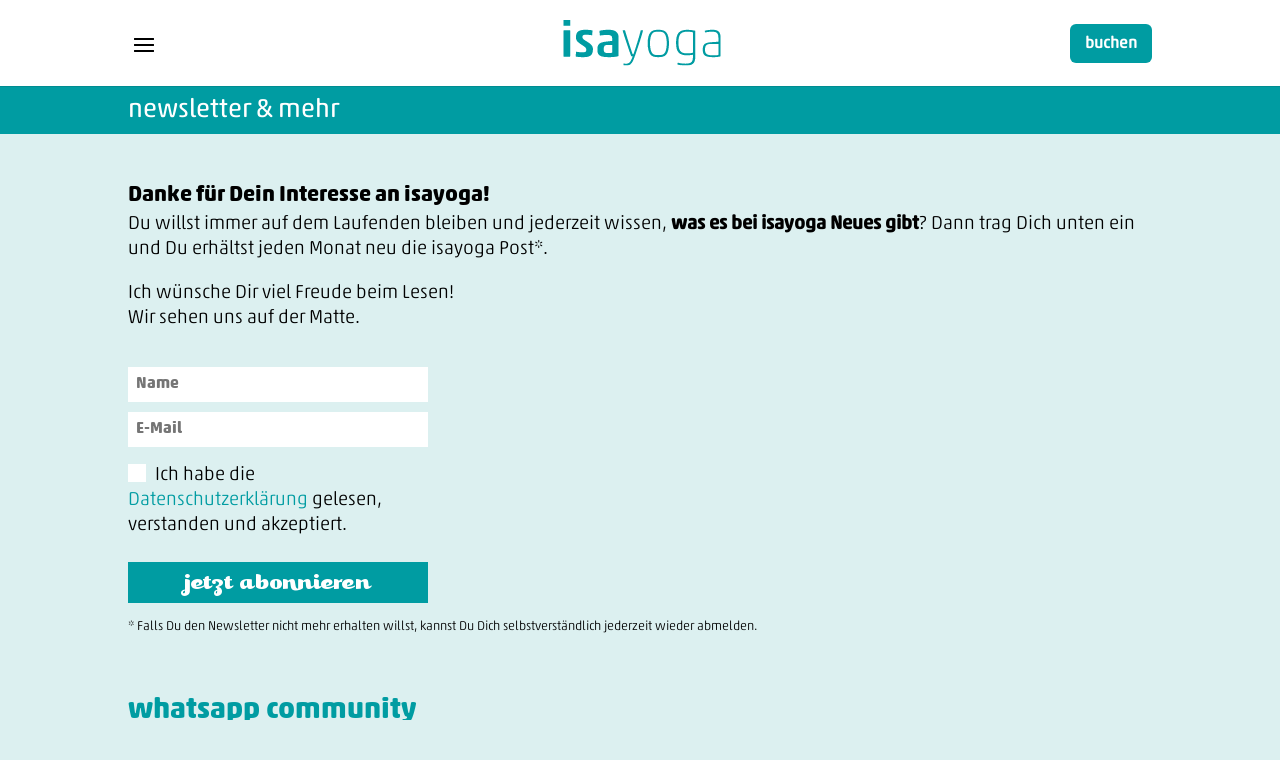

--- FILE ---
content_type: text/css
request_url: https://www.isayoga.de/wp-content/et-cache/global/et-divi-customizer-global.min.css?ver=1765966701
body_size: 32922
content:
body,.et_pb_column_1_2 .et_quote_content blockquote cite,.et_pb_column_1_2 .et_link_content a.et_link_main_url,.et_pb_column_1_3 .et_quote_content blockquote cite,.et_pb_column_3_8 .et_quote_content blockquote cite,.et_pb_column_1_4 .et_quote_content blockquote cite,.et_pb_blog_grid .et_quote_content blockquote cite,.et_pb_column_1_3 .et_link_content a.et_link_main_url,.et_pb_column_3_8 .et_link_content a.et_link_main_url,.et_pb_column_1_4 .et_link_content a.et_link_main_url,.et_pb_blog_grid .et_link_content a.et_link_main_url,body .et_pb_bg_layout_light .et_pb_post p,body .et_pb_bg_layout_dark .et_pb_post p{font-size:14px}.et_pb_slide_content,.et_pb_best_value{font-size:15px}body{color:#000000}h1,h2,h3,h4,h5,h6{color:#000000}#et_search_icon:hover,.mobile_menu_bar:before,.mobile_menu_bar:after,.et_toggle_slide_menu:after,.et-social-icon a:hover,.et_pb_sum,.et_pb_pricing li a,.et_pb_pricing_table_button,.et_overlay:before,.entry-summary p.price ins,.et_pb_member_social_links a:hover,.et_pb_widget li a:hover,.et_pb_filterable_portfolio .et_pb_portfolio_filters li a.active,.et_pb_filterable_portfolio .et_pb_portofolio_pagination ul li a.active,.et_pb_gallery .et_pb_gallery_pagination ul li a.active,.wp-pagenavi span.current,.wp-pagenavi a:hover,.nav-single a,.tagged_as a,.posted_in a{color:#009ca2}.et_pb_contact_submit,.et_password_protected_form .et_submit_button,.et_pb_bg_layout_light .et_pb_newsletter_button,.comment-reply-link,.form-submit .et_pb_button,.et_pb_bg_layout_light .et_pb_promo_button,.et_pb_bg_layout_light .et_pb_more_button,.et_pb_contact p input[type="checkbox"]:checked+label i:before,.et_pb_bg_layout_light.et_pb_module.et_pb_button{color:#009ca2}.footer-widget h4{color:#009ca2}.et-search-form,.nav li ul,.et_mobile_menu,.footer-widget li:before,.et_pb_pricing li:before,blockquote{border-color:#009ca2}.et_pb_counter_amount,.et_pb_featured_table .et_pb_pricing_heading,.et_quote_content,.et_link_content,.et_audio_content,.et_pb_post_slider.et_pb_bg_layout_dark,.et_slide_in_menu_container,.et_pb_contact p input[type="radio"]:checked+label i:before{background-color:#009ca2}.container,.et_pb_row,.et_pb_slider .et_pb_container,.et_pb_fullwidth_section .et_pb_title_container,.et_pb_fullwidth_section .et_pb_title_featured_container,.et_pb_fullwidth_header:not(.et_pb_fullscreen) .et_pb_fullwidth_header_container{max-width:1920px}.et_boxed_layout #page-container,.et_boxed_layout.et_non_fixed_nav.et_transparent_nav #page-container #top-header,.et_boxed_layout.et_non_fixed_nav.et_transparent_nav #page-container #main-header,.et_fixed_nav.et_boxed_layout #page-container #top-header,.et_fixed_nav.et_boxed_layout #page-container #main-header,.et_boxed_layout #page-container .container,.et_boxed_layout #page-container .et_pb_row{max-width:2080px}a{color:#009ca2}.et_secondary_nav_enabled #page-container #top-header{background-color:#009ca2!important}#et-secondary-nav li ul{background-color:#009ca2}#main-footer .footer-widget h4,#main-footer .widget_block h1,#main-footer .widget_block h2,#main-footer .widget_block h3,#main-footer .widget_block h4,#main-footer .widget_block h5,#main-footer .widget_block h6{color:#009ca2}.footer-widget li:before{border-color:#009ca2}@media only screen and (min-width:981px){.et_header_style_left #et-top-navigation,.et_header_style_split #et-top-navigation{padding:30px 0 0 0}.et_header_style_left #et-top-navigation nav>ul>li>a,.et_header_style_split #et-top-navigation nav>ul>li>a{padding-bottom:30px}.et_header_style_split .centered-inline-logo-wrap{width:60px;margin:-60px 0}.et_header_style_split .centered-inline-logo-wrap #logo{max-height:60px}.et_pb_svg_logo.et_header_style_split .centered-inline-logo-wrap #logo{height:60px}.et_header_style_centered #top-menu>li>a{padding-bottom:11px}.et_header_style_slide #et-top-navigation,.et_header_style_fullscreen #et-top-navigation{padding:21px 0 21px 0!important}.et_header_style_centered #main-header .logo_container{height:60px}.et_header_style_left .et-fixed-header #et-top-navigation,.et_header_style_split .et-fixed-header #et-top-navigation{padding:30px 0 0 0}.et_header_style_left .et-fixed-header #et-top-navigation nav>ul>li>a,.et_header_style_split .et-fixed-header #et-top-navigation nav>ul>li>a{padding-bottom:30px}.et_header_style_centered header#main-header.et-fixed-header .logo_container{height:60px}.et_header_style_split #main-header.et-fixed-header .centered-inline-logo-wrap{width:60px;margin:-60px 0}.et_header_style_split .et-fixed-header .centered-inline-logo-wrap #logo{max-height:60px}.et_pb_svg_logo.et_header_style_split .et-fixed-header .centered-inline-logo-wrap #logo{height:60px}.et_header_style_slide .et-fixed-header #et-top-navigation,.et_header_style_fullscreen .et-fixed-header #et-top-navigation{padding:21px 0 21px 0!important}.et_fixed_nav #page-container .et-fixed-header#top-header{background-color:#009ca2!important}.et_fixed_nav #page-container .et-fixed-header#top-header #et-secondary-nav li ul{background-color:#009ca2}}@media only screen and (min-width:2400px){.et_pb_row{padding:48px 0}.et_pb_section{padding:96px 0}.single.et_pb_pagebuilder_layout.et_full_width_page .et_post_meta_wrapper{padding-top:144px}.et_pb_fullwidth_section{padding:0}}@import url("http://fast.fonts.com/t/1.css?apiType=css&projectid=239b7931-5c40-45d2-af06-f8ff6858cd80");@font-face{font-family:"Akko Rounded W01 Thin";src:url("https://www.isayoga.de/fonts/akko/0e13061b-bc37-465e-937f-2872e9232c7a.eot?#iefix");src:url("https://www.isayoga.de/fonts/akko/0e13061b-bc37-465e-937f-2872e9232c7a.eot?#iefix") format("eot"),url("https://www.isayoga.de/fonts/akko/0e46023e-83d4-4f07-b075-0039e7a99f31.woff") format("woff"),url("https://www.isayoga.de/fonts/akko/cbca5fb2-ae7d-4888-9ff8-d093e00f6794.ttf") format("truetype"),url("https://www.isayoga.de/fonts/akko/7bc1f54e-5e83-4f80-a58a-09cc845efb4e.svg#7bc1f54e-5e83-4f80-a58a-09cc845efb4e") format("svg")}@font-face{font-family:"AkkoRoundedW01-ThinItal";src:url("https://www.isayoga.de/fonts/akko/8b69fe01-0dbe-414d-af20-b1199ac5c75e.eot?#iefix");src:url("https://www.isayoga.de/fonts/akko/8b69fe01-0dbe-414d-af20-b1199ac5c75e.eot?#iefix") format("eot"),url("https://www.isayoga.de/fonts/akko/a07a8303-6cea-480d-b3ef-ed3a3e4b26f3.woff") format("woff"),url("https://www.isayoga.de/fonts/akko/c0a14141-2624-4f0e-a351-6b83bd7ea363.ttf") format("truetype"),url("https://www.isayoga.de/fonts/akko/91d6edc4-84c7-4a37-8a6e-a859efe5e1a2.svg#91d6edc4-84c7-4a37-8a6e-a859efe5e1a2") format("svg")}@font-face{font-family:"Akko Rounded W01 Light";src:url("https://www.isayoga.de/fonts/akko/b10e6df5-b69e-4c0c-bf1a-aad5622ea515.eot?#iefix");src:url("https://www.isayoga.de/fonts/akko/b10e6df5-b69e-4c0c-bf1a-aad5622ea515.eot?#iefix") format("eot"),url("https://www.isayoga.de/fonts/akko/9c7e0c2d-5576-43a1-87e0-d84036f01ad1.woff") format("woff"),url("https://www.isayoga.de/fonts/akko/dc1b5dc7-8281-443b-bf36-f1344e712587.ttf") format("truetype"),url("https://www.isayoga.de/fonts/akko/a35c5e81-6a82-42be-8448-204e9d9b0e26.svg#a35c5e81-6a82-42be-8448-204e9d9b0e26") format("svg");font-feature-settings:"onum"}@font-face{font-family:"AkkoRoundedW01-LightIta";src:url("https://www.isayoga.de/fonts/akko/7c48a2e9-f4c4-49ec-bb21-542a0282b9fc.eot?#iefix");src:url("https://www.isayoga.de/fonts/akko/7c48a2e9-f4c4-49ec-bb21-542a0282b9fc.eot?#iefix") format("eot"),url("https://www.isayoga.de/fonts/akko/ff4c10c3-7baf-481a-b6ca-5d04ab9011b9.woff") format("woff"),url("https://www.isayoga.de/fonts/akko/c3b86fcc-e5ba-4750-bc0e-6dc154d2b4aa.ttf") format("truetype"),url("https://www.isayoga.de/fonts/akko/31c241ce-86cb-4292-b954-c606c41c6bea.svg#31c241ce-86cb-4292-b954-c606c41c6bea") format("svg")}@font-face{font-family:"AkkoRoundedW01-Regular";src:url("https://www.isayoga.de/fonts/akko/060a89f3-f92f-4e46-8c82-382fe521008e.eot?#iefix");src:url("https://www.isayoga.de/fonts/akko/060a89f3-f92f-4e46-8c82-382fe521008e.eot?#iefix") format("eot"),url("https://www.isayoga.de/fonts/akko/fd72f9fe-5b70-4e81-9ac6-13c21c190abc.woff") format("woff"),url("https://www.isayoga.de/fonts/akko/53c6bb32-8619-4b5c-bc6d-77f1d4b135d4.ttf") format("truetype"),url("https://www.isayoga.de/fonts/akko/6f603ac3-dae9-428a-b81d-2a8131bfc604.svg#6f603ac3-dae9-428a-b81d-2a8131bfc604") format("svg")}@font-face{font-family:"Akko Rounded W01 Italic";src:url("https://www.isayoga.de/fonts/akko/7d76df9a-f361-4f6b-b19a-6631f75efd8e.eot?#iefix");src:url("https://www.isayoga.de/fonts/akko/7d76df9a-f361-4f6b-b19a-6631f75efd8e.eot?#iefix") format("eot"),url("https://www.isayoga.de/fonts/akko/9c45b500-b7da-4bbf-854e-6575c29df9d1.woff") format("woff"),url("https://www.isayoga.de/fonts/akko/ad12e704-9e9d-44db-b019-6c883c6d5720.ttf") format("truetype"),url("https://www.isayoga.de/fonts/akko/02e82a9f-ca84-47c3-8e84-51c0f0245aa9.svg#02e82a9f-ca84-47c3-8e84-51c0f0245aa9") format("svg")}@font-face{font-family:"Akko Rounded W01 Medium";src:url("https://www.isayoga.de/fonts/akko/79c10bac-7b53-42e9-af91-6eaa4412af35.eot?#iefix");src:url("https://www.isayoga.de/fonts/akko/79c10bac-7b53-42e9-af91-6eaa4412af35.eot?#iefix") format("eot"),url("https://www.isayoga.de/fonts/akko/6256a19d-22ef-4f96-821f-7e87c73d2f4b.woff") format("woff"),url("https://www.isayoga.de/fonts/akko/55d52925-eedf-412d-8c4c-f5533e972329.ttf") format("truetype"),url("https://www.isayoga.de/fonts/akko/6452dd54-7f56-4214-8fc6-c96642336127.svg#6452dd54-7f56-4214-8fc6-c96642336127") format("svg")}@font-face{font-family:"AkkoRoundedW01-MediumIt";src:url("https://www.isayoga.de/fonts/akko/684c1505-179c-4df7-9718-41493100d909.eot?#iefix");src:url("https://www.isayoga.de/fonts/akko/684c1505-179c-4df7-9718-41493100d909.eot?#iefix") format("eot"),url("https://www.isayoga.de/fonts/akko/93f9cec1-8167-46b4-afb1-081dc12061fe.woff") format("woff"),url("https://www.isayoga.de/fonts/akko/f1d163dc-743e-453a-81ca-1304306326a6.ttf") format("truetype"),url("https://www.isayoga.de/fonts/akko/f8c9938e-1ebb-4b7a-957d-5867a50cc1c5.svg#f8c9938e-1ebb-4b7a-957d-5867a50cc1c5") format("svg")}@font-face{font-family:"Akko Rounded W01 Bold";src:url("https://www.isayoga.de/fonts/akko/e8cbb7c8-b44b-40ec-b6e6-6efb485a5968.eot?#iefix");src:url("https://www.isayoga.de/fonts/akko/e8cbb7c8-b44b-40ec-b6e6-6efb485a5968.eot?#iefix") format("eot"),url("https://www.isayoga.de/fonts/akko/0cfff367-9769-4936-90fa-d3870d9f0acf.woff") format("woff"),url("https://www.isayoga.de/fonts/akko/fd145b84-e49f-4100-99c0-7431a1028571.ttf") format("truetype"),url("https://www.isayoga.de/fonts/akko/a02e02c9-fb27-4c14-be18-eafe3aa53465.svg#a02e02c9-fb27-4c14-be18-eafe3aa53465") format("svg")}@font-face{font-family:"AkkoRoundedW01-BoldItal";src:url("https://www.isayoga.de/fonts/akko/9625d000-120b-475a-bad7-62e3b4f2c0b0.eot?#iefix");src:url("https://www.isayoga.de/fonts/akko/9625d000-120b-475a-bad7-62e3b4f2c0b0.eot?#iefix") format("eot"),url("https://www.isayoga.de/fonts/akko/040d1993-e05e-450b-84f1-6b6831974f49.woff") format("woff"),url("https://www.isayoga.de/fonts/akko/a4e5ea01-8d14-4778-855f-615b12341d2b.ttf") format("truetype"),url("https://www.isayoga.de/fonts/akko/aee6d4ae-7c9a-46c9-a3e9-ca13b801154a.svg#aee6d4ae-7c9a-46c9-a3e9-ca13b801154a") format("svg")}@font-face{font-family:"Akko Rounded W01 Black";src:url("https://www.isayoga.de/fonts/akko/daad5dad-27b3-44f4-b5f0-4c5523e1f009.eot?#iefix");src:url("https://www.isayoga.de/fonts/akko/daad5dad-27b3-44f4-b5f0-4c5523e1f009.eot?#iefix") format("eot"),url("https://www.isayoga.de/fonts/akko/655597ec-25f6-46aa-b707-5573720ee513.woff") format("woff"),url("https://www.isayoga.de/fonts/akko/13812e23-87d3-45c9-8ae0-712dc9fa00ae.ttf") format("truetype"),url("https://www.isayoga.de/fonts/akko/a5b4141f-fab3-4ab2-9adf-590390210e55.svg#a5b4141f-fab3-4ab2-9adf-590390210e55") format("svg")}@font-face{font-family:"AkkoRoundedW01-BlackIta";src:url("https://www.isayoga.de/fonts/akko/f6151aa2-c541-43f0-a0e7-6884539954ed.eot?#iefix");src:url("https://www.isayoga.de/fonts/akko/f6151aa2-c541-43f0-a0e7-6884539954ed.eot?#iefix") format("eot"),url("https://www.isayoga.de/fonts/akko/0d25846c-a631-4879-9b91-fb1983c1c2b8.woff") format("woff"),url("https://www.isayoga.de/fonts/akko/e86a4dcc-808f-43b6-9dcc-c0ae18a11373.ttf") format("truetype"),url("https://www.isayoga.de/fonts/akko/8870172b-c8d5-453b-90a7-e12f1818e8a5.svg#8870172b-c8d5-453b-90a7-e12f1818e8a5") format("svg")}@font-face{font-family:"Akko W01 Thin";src:url("https://www.isayoga.de/fonts/akko/28281d2b-9626-4ef7-96ba-7379a7b78297.eot?#iefix");src:url("https://www.isayoga.de/fonts/akko/28281d2b-9626-4ef7-96ba-7379a7b78297.eot?#iefix") format("eot"),url("https://www.isayoga.de/fonts/akko/5c29934a-78e1-481b-ae96-262b1af8e888.woff") format("woff"),url("https://www.isayoga.de/fonts/akko/70764ed6-b7d7-4b93-9132-ef32df60a88c.ttf") format("truetype"),url("https://www.isayoga.de/fonts/akko/b6acec56-2eed-4709-84b5-d12674fbf4f8.svg#b6acec56-2eed-4709-84b5-d12674fbf4f8") format("svg")}@font-face{font-family:"Akko W01 Thin Italic";src:url("https://www.isayoga.de/fonts/akko/33b3ad82-9ca8-43b5-8cf4-97bf9b0183d2.eot?#iefix");src:url("https://www.isayoga.de/fonts/akko/33b3ad82-9ca8-43b5-8cf4-97bf9b0183d2.eot?#iefix") format("eot"),url("https://www.isayoga.de/fonts/akko/00ab75bb-fbca-42af-b947-7df04296dc39.woff") format("woff"),url("https://www.isayoga.de/fonts/akko/a458039c-6c88-4cf4-886c-440dbc80436d.ttf") format("truetype"),url("https://www.isayoga.de/fonts/akko/52764a05-8636-4612-a13e-cb44f7f08a96.svg#52764a05-8636-4612-a13e-cb44f7f08a96") format("svg")}@font-face{font-family:"Akko W01 Light";src:url("https://www.isayoga.de/fonts/akko/3025c443-2fb6-49f3-b7b5-de23102d21bf.eot?#iefix");src:url("https://www.isayoga.de/fonts/akko/3025c443-2fb6-49f3-b7b5-de23102d21bf.eot?#iefix") format("eot"),url("https://www.isayoga.de/fonts/akko/320c35e6-dd10-4725-9865-ec2d20979ca8.woff") format("woff"),url("https://www.isayoga.de/fonts/akko/718c79d5-44f1-4617-a9c5-a350d5d9297f.ttf") format("truetype"),url("https://www.isayoga.de/fonts/akko/7db9ce2c-0eb4-4a29-83e1-5355e737cf3d.svg#7db9ce2c-0eb4-4a29-83e1-5355e737cf3d") format("svg");font-feature-settings:"onum"}@font-face{font-family:"Akko W01 Light Italic";src:url("https://www.isayoga.de/fonts/akko/2208d906-8f01-4cc8-a278-f432730ea6bc.eot?#iefix");src:url("https://www.isayoga.de/fonts/akko/2208d906-8f01-4cc8-a278-f432730ea6bc.eot?#iefix") format("eot"),url("https://www.isayoga.de/fonts/akko/8ed8b5ff-26af-47d3-8477-4485c51f997d.woff") format("woff"),url("https://www.isayoga.de/fonts/akko/8a0c08e8-1f35-413d-9da2-e4b79f05731e.ttf") format("truetype"),url("https://www.isayoga.de/fonts/akko/5c336944-932a-494f-b4cd-8bfa42c0cbbd.svg#5c336944-932a-494f-b4cd-8bfa42c0cbbd") format("svg")}@font-face{font-family:"Akko W01 Regular";src:url("https://www.isayoga.de/fonts/akko/7346b694-65fb-4f80-90e3-ede94b47bd0c.eot?#iefix");src:url("https://www.isayoga.de/fonts/akko/7346b694-65fb-4f80-90e3-ede94b47bd0c.eot?#iefix") format("eot"),url("https://www.isayoga.de/fonts/akko/5aedf8f4-d625-413b-b10e-83054289fd6b.woff") format("woff"),url("https://www.isayoga.de/fonts/akko/1a6b1d0c-b476-4409-87b4-b86af7cf2a58.ttf") format("truetype"),url("https://www.isayoga.de/fonts/akko/a780ffb6-dac6-463b-b3a7-cce65fef64e5.svg#a780ffb6-dac6-463b-b3a7-cce65fef64e5") format("svg")}@font-face{font-family:"Akko W01 Italic";src:url("https://www.isayoga.de/fonts/akko/cdd4e750-e653-4feb-ad8c-1696e04de83f.eot?#iefix");src:url("https://www.isayoga.de/fonts/akko/cdd4e750-e653-4feb-ad8c-1696e04de83f.eot?#iefix") format("eot"),url("https://www.isayoga.de/fonts/akko/d683f357-3ca9-4948-b98f-ef15ad88bcd3.woff") format("woff"),url("https://www.isayoga.de/fonts/akko/ec9e105f-a68f-48c0-93cf-664d29b776fb.ttf") format("truetype"),url("https://www.isayoga.de/fonts/akko/5e2b9c73-93e5-4987-af3e-1b1553724d80.svg#5e2b9c73-93e5-4987-af3e-1b1553724d80") format("svg")}@font-face{font-family:"Akko W01 Medium";src:url("https://www.isayoga.de/fonts/akko/cfa20f32-8d74-483d-b643-acb2dc0fbdac.eot?#iefix");src:url("https://www.isayoga.de/fonts/akko/cfa20f32-8d74-483d-b643-acb2dc0fbdac.eot?#iefix") format("eot"),url("https://www.isayoga.de/fonts/akko/64a1689c-5416-44ca-a563-dbb8fe442633.woff") format("woff"),url("https://www.isayoga.de/fonts/akko/a19eee49-0a9e-40e5-8f26-dbd8d834c2f6.ttf") format("truetype"),url("https://www.isayoga.de/fonts/akko/b6275efc-76ea-4727-82ee-d4c58e39f05e.svg#b6275efc-76ea-4727-82ee-d4c58e39f05e") format("svg")}@font-face{font-family:"Akko W01 Medium Italic";src:url("https://www.isayoga.de/fonts/akko/15ac232f-f61b-44e0-80ca-4f339250a6c6.eot?#iefix");src:url("https://www.isayoga.de/fonts/akko/15ac232f-f61b-44e0-80ca-4f339250a6c6.eot?#iefix") format("eot"),url("https://www.isayoga.de/fonts/akko/476c2f31-0656-4e36-8f0a-5ed99538ff79.woff") format("woff"),url("https://www.isayoga.de/fonts/akko/c096345c-b27b-4ccb-b61b-c947d70f6418.ttf") format("truetype"),url("https://www.isayoga.de/fonts/akko/6062adb3-ce90-4758-adac-9a7f4a99789a.svg#6062adb3-ce90-4758-adac-9a7f4a99789a") format("svg")}@font-face{font-family:"Akko W01 Bold";src:url("https://www.isayoga.de/fonts/akko/723d3e01-c507-4df7-8890-f0a471d600e8.eot?#iefix");src:url("https://www.isayoga.de/fonts/akko/723d3e01-c507-4df7-8890-f0a471d600e8.eot?#iefix") format("eot"),url("https://www.isayoga.de/fonts/akko/9cdc11e3-537e-4d03-8a0e-b3fab9adc938.woff") format("woff"),url("https://www.isayoga.de/fonts/akko/ed524ce9-8617-4c37-aaea-b8cab6fe42d5.ttf") format("truetype"),url("https://www.isayoga.de/fonts/akko/a85596c0-98f3-4639-9f13-a805a8b06f37.svg#a85596c0-98f3-4639-9f13-a805a8b06f37") format("svg")}@font-face{font-family:"Akko W01 Bold Italic";src:url("https://www.isayoga.de/fonts/akko/a032b55a-cdd9-4f22-a30b-6a0d45da7e59.eot?#iefix");src:url("https://www.isayoga.de/fonts/akko/a032b55a-cdd9-4f22-a30b-6a0d45da7e59.eot?#iefix") format("eot"),url("https://www.isayoga.de/fonts/akko/9ccb282d-d352-442d-8fc1-8982dc56b845.woff") format("woff"),url("https://www.isayoga.de/fonts/akko/bb64d5fd-79a4-45cb-b7bc-2fe4b919f160.ttf") format("truetype"),url("https://www.isayoga.de/fonts/akko/9bf8cab2-21df-4435-8ca6-21e6498519e3.svg#9bf8cab2-21df-4435-8ca6-21e6498519e3") format("svg")}@font-face{font-family:"Akko W01 Black";src:url("https://www.isayoga.de/fonts/akko/d1592bd1-b28c-48de-9b85-f451f885881b.eot?#iefix");src:url("https://www.isayoga.de/fonts/akko/d1592bd1-b28c-48de-9b85-f451f885881b.eot?#iefix") format("eot"),url("https://www.isayoga.de/fonts/akko/29a8ece1-ca82-41b5-af7c-b10b7fbc955e.woff") format("woff"),url("https://www.isayoga.de/fonts/akko/c8aa4459-a580-426d-a4bf-af111a74bf12.ttf") format("truetype"),url("https://www.isayoga.de/fonts/akko/b16b80ad-8ebc-4f16-b287-c9346a70b3ce.svg#b16b80ad-8ebc-4f16-b287-c9346a70b3ce") format("svg")}@font-face{font-family:"Akko W01 Black Italic";src:url("https://www.isayoga.de/fonts/akko/0fb441ba-3850-4b93-9c39-70e1f0ffea43.eot?#iefix");src:url("https://www.isayoga.de/fonts/akko/0fb441ba-3850-4b93-9c39-70e1f0ffea43.eot?#iefix") format("eot"),url("https://www.isayoga.de/fonts/akko/eecd3ddc-d4d4-4743-b625-0cee1ab2c785.woff") format("woff"),url("https://www.isayoga.de/fonts/akko/7e7ceca2-3313-49c9-beae-577784d3680f.ttf") format("truetype"),url("https://www.isayoga.de/fonts/akko/93bfe087-1ad3-4b3a-9971-ce606af07eaa.svg#93bfe087-1ad3-4b3a-9971-ce606af07eaa") format("svg")}@font-face{font-family:'Kari Pro';src:url('https://www.isayoga.de/fonts/kari_pro/KariPro.eot');src:url('https://www.isayoga.de/fonts/KariPro.eot?#iefix') format('embedded-opentype'),url('https://www.isayoga.de/fonts/kari_pro/KariPro.woff2') format('woff2'),url('https://www.isayoga.de/fonts/kari_pro/KariPro.woff') format('woff'),url('https://www.isayoga.de/fonts/kari_pro/KariPro.ttf') format('truetype'),url('https://www.isayoga.de/fonts/KariPro.svg#KariPro') format('svg');font-weight:normal;font-style:normal;font-display:swap}body{font-family:"Akko Rounded W01 Light";font-weight:normal;font-style:normal;font-size:1rem;font-variant-numeric:oldstyle-nums;line-height:1.4rem}.slide_title{font-family:'Kari Pro';font-weight:normal;font-style:normal;margin-bottom:20px;padding-top:0px;font-size:2.5rem;color:#fff}#danke h2{font-family:'Kari Pro';font-weight:normal;font-style:normal;margin-bottom:20px;padding-top:30px;font-size:2.5rem;color:#fff}#danke p{text-align:center;font-size:0.9rem;line-height:1.2rem;font-family:"Akko W01 Medium";color:#fff}.et_pb_slide_description,.et_pb_slider_fullwidth_off .et_pb_slide_description{padding:8% 10%;width:100%;margin:auto;position:absolute;bottom:4%}.et-pb-controllers{bottom:20em}.et_pb_slider_0_tb_body,.et_pb_slider_0_tb_body .et_pb_slide{height:95vH}.et_pb_slider_0_tb_body,.et_pb_slider_0_tb_body .et_pb_slide{min-height:450px!important;max-height:1200px}.et_pb_section_0_tb_footer{height:6vH}.mobile_menu_bar::before{color:#000000!important}.et_header_style_fullscreen #et-top-navigation{float:left}.et_header_style_left .logo_container{text-align:center}@media only screen and (min-width:10px){#top-menu-nav,#top-menu{display:none}#et_top_search{display:none}#et_mobile_nav_menu{display:block}}#et-top-navigation{float:left;padding-left:0px!important}.et-pb-arrow-next,.et-pb-arrow-prev{top:30%}.et_header_style_fullscreen .et_slide_in_menu_container span.mobile_menu_bar.et_toggle_fullscreen_menu{left:30px;display:none}.et_header_style_fullscreen .et_slide_in_menu_container{margin-top:100px}.mobile_nav.opened .mobile_menu_bar:before{content:'\4d'}@media (max-width:767px){body.admin-bar.et_fixed_nav #main-header{top:0px;position:fixed}.et_pb_slide_description,.et_pb_slider_fullwidth_off .et_pb_slide_description{bottom:10%}.et-pb-arrow-next,.et-pb-arrow-prev{top:20%}}ul.et_mobile_menu li.menu-item-has-children .mobile-toggle,ul.et_mobile_menu li.page_item_has_children .mobile-toggle,.et-db #et-boc .et-l ul.et_mobile_menu li.menu-item-has-children .mobile-toggle,.et-db #et-boc .et-l ul.et_mobile_menu li.page_item_has_children .mobile-toggle{width:44px;height:100%;padding:0px!important;max-height:44px;border:none;position:absolute;right:0px;top:0px;z-index:999;background-color:transparent}ul.et_mobile_menu>li.menu-item-has-children,ul.et_mobile_menu>li.page_item_has_children,ul.et_mobile_menu>li.menu-item-has-children .sub-menu li.menu-item-has-children,.et-db #et-boc .et-l ul.et_mobile_menu>li.menu-item-has-children,.et-db #et-boc .et-l ul.et_mobile_menu>li.page_item_has_children,.et-db #et-boc .et-l ul.et_mobile_menu>li.menu-item-has-children .sub-menu li.menu-item-has-children{position:relative}.et_mobile_menu .menu-item-has-children>a,.et-db #et-boc .et-l .et_mobile_menu .menu-item-has-children>a{background-color:transparent}ul.et_mobile_menu .menu-item-has-children .sub-menu,#main-header ul.et_mobile_menu .menu-item-has-children .sub-menu,.et-db #et-boc .et-l ul.et_mobile_menu .menu-item-has-children .sub-menu,.et-db #main-header ul.et_mobile_menu .menu-item-has-children .sub-menu{display:none!important;visibility:hidden!important}ul.et_mobile_menu .menu-item-has-children .sub-menu.visible,#main-header ul.et_mobile_menu .menu-item-has-children .sub-menu.visible,.et-db #et-boc .et-l ul.et_mobile_menu .menu-item-has-children .sub-menu.visible,.et-db #main-header ul.et_mobile_menu .menu-item-has-children .sub-menu.visible{display:block!important;visibility:visible!important}ul.et_mobile_menu li.menu-item-has-children .mobile-toggle,.et-db #et-boc .et-l ul.et_mobile_menu li.menu-item-has-children .mobile-toggle{text-align:center;opacity:1}ul.et_mobile_menu li.menu-item-has-children .mobile-toggle::after,.et-db #et-boc .et-l ul.et_mobile_menu li.menu-item-has-children .mobile-toggle::after{top:10px;position:relative;font-family:"ETModules";content:'\33';color:#fff;background:#f17c2e;border-radius:50%;padding:3px}ul.et_mobile_menu li.menu-item-has-children.dt-open>.mobile-toggle::after,.et-db #et-boc .et-l ul.et_mobile_menu li.menu-item-has-children.dt-open>.mobile-toggle::after{content:'\32'}.et_pb_menu_0.et_pb_menu .et_mobile_menu:after{position:absolute;right:5%;margin-left:-20px;top:-14px;width:0;height:0;content:'';border-left:20px solid transparent;border-right:20px solid transparent;border-bottom:20px solid #ffffff}.et_pb_menu_0.et_pb_menu .et_mobile_menu,.et_pb_menu_0.et_pb_menu .et_mobile_menu ul{background-color:#ffffff!important;border-radius:10px}.et_pb_blurb_position_left .et-pb-icon,.et_pb_blurb_position_right .et-pb-icon{display:inline}.et_mobile_menu{position:fixed;left:0;padding:50px 5% 5% 5%;background:#009ca2;width:100%;visibility:visible;opacity:1;display:none;z-index:9999;border-top:3px solid #009ca2;border-top-color:#009ca2;box-shadow:0 2px 5px rgba(0,0,0,.1);-moz-box-shadow:0 2px 5px rgba(0,0,0,.1);-webkit-box-shadow:0 2px 5px rgba(0,0,0,.1);height:100%}.et_mobile_menu li a{border-bottom:0px solid #80cbcd;color:#fff;padding:5px 26px 5px 84px;display:block;width:320px;margin-left:auto;margin-right:auto}ul.et_mobile_menu li.menu-item-has-children .mobile-toggle,ul.et_mobile_menu li.page_item_has_children .mobile-toggle,.et-db #et-boc .et-l ul.et_mobile_menu li.menu-item-has-children .mobile-toggle,.et-db #et-boc .et-l ul.et_mobile_menu li.page_item_has_children .mobile-toggle{width:100%;height:100%;padding:0px!important;max-height:44px;border:none;position:absolute;right:0px;top:0px;z-index:0;background-color:transparent}ul.et_mobile_menu li.menu-item-has-children .mobile-toggle::after,.et-db #et-boc .et-l ul.et_mobile_menu li.menu-item-has-children .mobile-toggle::after{top:10px;position:relative;font-family:"ETModules";content:'\33';color:transparent;background:transparent;border-radius:50%;padding:3px}.et_fixed_nav #top-header{display:none}html{height:100%!important;background:#DCF0F0}html .home{height:100%!important;background:#009ca2!important;overflow-x:hidden!important}h1{font-family:"AkkoRoundedW01-Regular";padding-top:12px}#logo{width:300px}.socialmedia img{width:20px;position:relative;top:20px}.instagram img{width:20px;position:relative;margin-left:30px;top:-17px}.facebook img{width:20px;position:relative;margin-left:0px}@media (max-width:980px){.et_non_fixed_nav.et_transparent_nav #main-header,.et_non_fixed_nav.et_transparent_nav #top-header,.et_fixed_nav #main-header,.et_fixed_nav #top-header{position:fixed}#logo{margin-left:-35px}}.et_mobile_menu{overflow:auto;max-height:100vh}.et_mobile_menu ul li a{border-bottom:0px solid #80cbcd;color:#fff;padding:5px 75px 5px 75px;display:block;width:320px;margin-left:auto;margin-right:auto}.mainlink a{border-bottom:0px solid #80cbcd;background-image:url('https://www.isayoga.de/wp-content/uploads/2022/04/trenner.png');background-size:10px 2px;background-repeat:no-repeat;background-position:86px 31px}.umbruch{word-break:break-all}.et_mobile_menu .mainlink ul li a,#mobile_menu .mobile-toggle{border-bottom:0px solid #80cbcd;background-image:none;background-size:10px 2px;background-repeat:no-repeat;background-position:90px 30px;height:33px}.et-pb-controllers .et-pb-active-control{background-color:#009CA2}.et-pb-controllers a{background-color:hsla(0,0%,100%,1);opacity:1}.et_mobile_menu li a{font-size:16px}.et_mobile_menu li li a{font-size:14px}#mobile_menu li:hover{background:rgb(255,255,255);background:linear-gradient(90deg,rgba(255,255,255,0) 0%,rgba(0,92,96,0.3) 30%,rgba(0,92,96,0.3) 70%,rgba(255,255,255,0) 100%)}.et_mobile_menu li a:hover,.nav ul li a:hover{background-color:rgba(0,0,0,0);opacity:1}.et_mobile_menu .menu-item li:hover{background:rgb(255,255,255);background:linear-gradient(90deg,rgba(255,255,255,0) 0%,rgba(0,92,96,0.3) 30%,rgba(0,92,96,0.3) 70%,rgba(255,255,255,0) 100%);opacity:0.7}.et_mobile_menu li a,.nav li li a{transition:none}.wp-block-cover{margin-top:2rem;margin-right:auto;margin-bottom:2rem;margin-left:auto;max-width:100%;position:relative;width:100%;padding:0px;min-height:60vw!important}.et_pb_module p,.et_pb_module ul,.event .et_pb_module h1,.et_pb_module h2,.et_pb_module h3,.et_pb_module h4,.et_pb_module h5,.et_pb_module h6{padding-left:10vw;padding-right:10vw}.wp-block-image{margin:0 10vw 1em 10vw;margin-top:0px;margin-right:10vw;margin-bottom:1em;margin-left:10vw}.events h3,h3{font-family:"Akko Rounded W01 Bold";font-size:1.2rem;line-height:1.4rem}h3{padding-bottom:5px}.events h2{font-family:'Kari Pro';font-weight:normal;font-style:normal;margin-bottom:0px;color:#009CA2;font-size:1.6rem}.events h2{padding-top:0px!important;padding-bottom:0px;margin-top:-0.5em}strong{font-family:"Akko Rounded W01 Medium"}h2{font-family:"Akko Rounded W01 Bold";font-size:1.4rem;color:#009CA2;padding-top:50px}.wp-block-cover{margin-top:1rem}.et_pb_scroll_top.et-pb-icon{background:rgba(255,255,255,0.5);color:#009CA2}.wp-image-408{margin-bottom:-100px}ul{list-style-position:inside}input[type="checkbox"]{-moz-appearance:None;-webkit-appearance:none;width:20px;height:18px;background-image:url(https://www.isayoga.de/wp-content/uploads/2022/05/unchecked2.png);background-size:20px 18px;background-position:Center Center;border:none;outline:none;vertical-align:Middle}input[type="checkbox"]:checked{background-image:url(https://www.isayoga.de/wp-content/uploads/2022/05/checked2.png)}#acym_fulldiv_formAcym1 .acym__subscription__form__fields .acym__subscription__form__termscond input[type="checkbox"]{margin-left:0}#acym_fulldiv_formAcym1 .acym__subscription__form__button button{font-family:'Kari Pro';font-weight:normal;font-style:normal;font-size:1.5rem;padding:5px 50px 20px 50px!important;line-height:1rem;width:100%!important;margin:0.5rem 0 0 0!important}#acym_fulldiv_formAcym1.acym__subscription__form__shortcode{height:auto!important;width:auto!important;background-color:#dcf0f0;color:#000000!important;padding:0!important;text-align:left!important;display:flex;justify-content:flex-start!important;align-items:center;margin:0 10%!important}input[type="text"],input[type="email"]{background-color:#fff;border:0px solid #bbb;padding:8px;color:#000;width:100%;font-family:"Akko Rounded W01 Bold";font-size:1rem}.metaslider .caption-wrap{position:absolute;bottom:0;left:0;background:#009ca2!important;color:#fff;opacity:1!important;margin:0;display:block;width:100%;line-height:1.4em;height:300px}.metaslider .caption{padding:1em 10% 3em 10%!important;word-wrap:break-word;text-align:center;font-size:0.9rem;line-height:1.2rem;font-family:"Akko W01 Medium"}.metaslider .slides img{width:100%;display:block;border-bottom:300px solid #009ca2!important;object-fit:cover}body .metaslider .flexslider .slides img{max-height:100vH!important;min-height:800px}.metaslider .flex-control-nav{bottom:310px!important}.home #main-content{background:#009ca2!important}.metaslider .flexslider{margin:0!important;background:#009ca2!important}.flexslider{border-radius:0px!important}.flex-control-paging li a.flex-active{background:#009CA2!important}.flex-control-paging li a{width:8px!important;height:8px!important;background:#fff!important}.metaslider .flex-control-nav li a{margin:0 4px!important}.metaslider .flexslider .flex-direction-nav li a{top:35%!important}#booknow a{position:fixed;top:0px;right:10%;color:#fff;padding:8px 15px 6px 15px;background:#009ca2;border-radius:6px;font-size:1rem;font-weight:bold;font-family:"AkkoRoundedW01-Regular";margin-top:1.5em;z-index:9999999}@media screen and (max-width:580px){body .metaslider .flexslider .slides img{max-height:100vH!important;min-height:350px}.metaslider .flexslider .flex-direction-nav li a{top:25%!important}}.metaslider{border-bottom:3em;border-bottom-color:currentcolor;border-bottom-style:none;border-bottom-width:3em}.et_pb_row{padding:0}@media screen and (max-width:650px){.content-slider{display:none}.et_header_style_left #logo{max-width:40%}#logo{margin-left:-35px;margin-top:5px}#booknow a{position:fixed;top:0px;right:10%;color:#fff;padding:6px 10px 4px 10px;background:#009ca2;border-radius:6px;font-size:0.8rem;font-weight:bold;font-family:"AkkoRoundedW01-Regular";margin-top:2em}}@media screen and (max-width:650px){.wp-block-gallery.has-nested-images{display:none}.content-slider{display:inline!important}.content-slider .slides img{max-height:auto!important;min-height:auto;border-bottom:0px!important}.content-slider .flex-control-nav{bottom:15px!important}}.content-slider{display:none}.wp-block-gallery.has-nested-images{margin-left:10%;margin-right:10%}.hidden{display:none}#field_terms_formAcym1::after{content:"."}.small-text{font-size:0.8rem;line-height:1rem}.metaslider .flexslider .flex-direction-nav li a{background-image:url('https://www.isayoga.de/wp-content/uploads/2022/05/bg_direction_nav.png')!important}#acym__callout__container .acym_callout{display:none}#danke p,#danke h2{padding-left:0;padding-right:0}#danke::before{content:"";display:block;height:100%;position:fixed;top:0;left:0;width:100%;z-index:1;background-color:rgba(255,255,255,.7)}.et-l--footer{position:relative;z-index:0}#danke{padding-top:200px}.button-link a{color:#009CA2;font-family:'Kari Pro';font-weight:normal;font-style:normal;font-size:1.2rem;margin-left:8px;border-bottom:2px dotted #009CA2}body .content-slider.metaslider .flexslider .slides img{max-height:650px!important;min-height:auto}@media (max-width:980px){.et_header_style_left .et-fixed-header #et-top-navigation,.et_header_style_left #et-top-navigation{padding-top:30px!important}}@media screen and (min-width:1200px){body{font-family:"Akko Rounded W01 Light";font-weight:normal;font-style:normal;font-size:1.2rem;font-variant-numeric:oldstyle-nums;line-height:1.6rem}.events h2{font-family:'Kari Pro';font-weight:normal;font-style:normal;margin-bottom:0px;color:#009CA2;font-size:3rem}.events h2{padding-top:0px!important;padding-bottom:10px;margin-top:-0.5em}strong{font-family:"Akko Rounded W01 Medium"}h2{font-family:"Akko Rounded W01 Bold";font-size:1.8rem;color:#009CA2;padding-top:50px}.events h3,h3{font-family:"Akko Rounded W01 Bold";font-size:1.4rem}.button-link a{color:#009CA2;font-family:'Kari Pro';font-weight:normal;font-style:normal;font-size:1.4rem;margin-left:8px;border-bottom:2px dotted #009CA2}.slide_title{font-size:3rem}.metaslider .caption{font-size:1.2rem;line-height:1.5rem}.et_mobile_menu li li a{font-size:15px}.et_mobile_menu li a{font-size:17px}}.single-pic{width:16%}.wp-block-table table{border-collapse:collapse;width:80%;margin-left:10%;margin-right:10%}#mobile_menu li.socialmedia:hover{background:none!important}

--- FILE ---
content_type: image/svg+xml
request_url: https://www.isayoga.de/wp-content/uploads/2022/04/isayoga_Logo.svg
body_size: 2809
content:
<svg id="Ebene_1" data-name="Ebene 1" xmlns="http://www.w3.org/2000/svg" viewBox="0 0 1499.42 443.04"><defs><style>.cls-1{fill:#009ca2;}</style></defs><path class="cls-1" d="M209.35,388.62a4.53,4.53,0,0,1-4.8-4.8V336.3a4.53,4.53,0,0,1,4.8-4.8h56.16a4.53,4.53,0,0,1,4.8,4.8v47.52a4.53,4.53,0,0,1-4.8,4.8Zm1.44,299.52a4.53,4.53,0,0,1-4.8-4.8V436.14a4.53,4.53,0,0,1,4.8-4.8h53.28a4.53,4.53,0,0,1,4.8,4.8v247.2a4.53,4.53,0,0,1-4.8,4.8Z" transform="translate(-204.55 -331.5)"/><path class="cls-1" d="M322.15,683.82l2.4-41.76c0-1.44,1.92-2.4,3.84-1.92,15.84,3.36,38.88,5.28,54.72,5.28,34.08,0,39.36-3.36,39.36-27.36,0-14.4-8.16-21.6-46.08-47.52-38.88-25.92-52.32-39.36-52.32-71.52,0-54.24,28.8-72.48,91.2-72.48,23,0,49.44,2.4,64.32,5.28,1.44.48,2.4,1,2.4,3.36l-2.88,42.72c0,1-1.44,2.4-3.36,1.92-14.4-2.4-35-4.8-49-4.8-30.24,0-40.32,1.92-40.32,22.56,0,16.8,8.16,22.08,46.08,45.6,42.24,26.88,53.76,44.64,53.76,74.4,0,61.44-33.6,75.36-93.12,75.36-26.4,0-52.8-2.4-68.16-5.28A3.74,3.74,0,0,1,322.15,683.82Z" transform="translate(-204.55 -331.5)"/><path class="cls-1" d="M559.27,481.74c-2.88.48-6.72.48-7.2-2.4l-3.36-37c-.48-2.88,0-5.76,2.88-6.72,18.24-5.28,51.84-9.12,84-9.12,59.52,0,95.52,20.16,95.52,76.32V677.1c0,2.88-1,5.28-6.24,7.2-16.8,5.28-50.88,8.64-84,8.64-86.4,0-112.32-16.32-112.32-71.52,0-49,11-71,81.6-79.68l56.64-7.2c1.92-.48,2.88-1,2.88-2.88v-19.2c0-28.8-13.44-35.52-50.88-35.52C601.51,476.94,574.63,479.34,559.27,481.74Zm110.4,95a2.55,2.55,0,0,0-2.88-2.88H634.63c-34.56,0-45.12,6.24-45.12,40.8,0,34.08,8.64,37.92,46.56,37.92,11,0,24-1,30.24-2.4,2.88-1,3.36-1.92,3.36-3.36Z" transform="translate(-204.55 -331.5)"/><path class="cls-1" d="M770.38,435.66c0-2.88,1-4.32,4.32-4.32h14.4c2.88,0,3.84,1.92,4.32,4.32,16.8,61,54.24,179,71,226.08.48,2.4,1.92,2.88,4.32,2.88,3.36,0,3.84-.48,4.8-2.88,16.32-47,53.28-165.12,67.68-226.08,1-2.88,2.88-4.32,6.24-4.32h12c2.88,0,3.84,1.92,3.84,4.32-5.76,31.2-53.76,180.48-71,229.92-28.32,82.08-41.28,109-89.76,109-7.68,0-19.2-1-22.56-1.92-1.44-.49-1.92-1-1.92-3.37V756.78c0-1.45,1-2.4,2.88-1.92a154.45,154.45,0,0,0,20.64,1.43c30.72,0,41.76-13,61.44-63.83a23.81,23.81,0,0,0,1.44-6.24,1.27,1.27,0,0,0-1.44-1.44h-5.76c-3.84,0-6.24-1.44-7.68-5.76C829.9,627.18,778.06,467.34,770.38,435.66Z" transform="translate(-204.55 -331.5)"/><path class="cls-1" d="M1185.09,668.46c-16.31,18.24-37.91,24.48-75.83,24.48-38.4,0-57.6-6.24-73.92-24.48-17.28-20.16-26.88-62.88-26.88-110.88,0-48.48,9.12-86.4,26.88-106.08,16.32-18.72,37.44-25,74.88-25,38.4,0,59,6.72,75.36,25,17.27,20.16,26.39,57.6,26.39,106.08C1212,605.58,1202.38,648.3,1185.09,668.46ZM1055.5,658.38c10.56,10.08,19.2,14.4,53.76,14.4,36.48,0,45.6-4.32,56.16-14.4,16.32-15.84,25-54.24,25-99.84,0-47-8.17-82.56-24.48-98.4-10.57-10.08-20.16-14.88-55.2-14.88-36,0-45.12,4.8-55.68,14.88-16.32,15.84-24.48,51.36-24.48,98.4C1030.54,604.14,1039.18,642.54,1055.5,658.38Z" transform="translate(-204.55 -331.5)"/><path class="cls-1" d="M1463,684.78c0,73.43-31.2,89.76-92.16,89.76-25.44,0-58.08-2.88-75.36-9.12-2.88-1-3.84-3.37-3.36-6.25l1.44-9.59c1-3.37,4.32-3.37,7.2-2.41,15.36,5.29,45.12,8.65,67.2,8.65,62.4,0,73-17.76,73-83,0-2.4-1-3.36-3.36-2.88-13,2.4-39.84,4.8-52.8,4.8-78.72,0-105.6-34.08-105.6-122.4,0-86.4,26.4-125.76,107.52-125.76,23,0,47,3.36,71.52,8.16,2.88.48,4.8,1.92,4.8,4.8Zm-26.4-34.08c3.84-1,4.32-3.36,4.32-8.16V455.34c0-2.88-1-4.32-5.76-5.28-11.52-2.4-31.68-4.8-50.4-4.8-62.88,0-82.56,28.8-82.56,104.16,0,76.32,16.32,106.56,81.12,106.56C1405.89,656,1425.09,653.58,1436.61,650.7Z" transform="translate(-204.55 -331.5)"/><path class="cls-1" d="M1560,452.46c-2.88.48-4.32-.48-4.8-3.36l-1.92-8.64c-.48-2.88,0-4.32,2.88-5.28,18.24-5.28,44.16-8.64,69.12-8.64,59.52,0,78.72,22.08,78.72,78.24V678.54c0,3.36-.48,6.72-5.28,8.16-15.84,4.32-40.8,6.24-65.76,6.24-76.8,0-98.88-18.72-98.88-71,0-45.6,9.12-69.6,77.76-74.4l68.64-4.8a3.65,3.65,0,0,0,2.88-3.84V511.5c0-49-12-66.24-59-66.24C1600.77,445.26,1575.33,448.62,1560,452.46ZM1683.33,566.7a2.55,2.55,0,0,0-2.88-2.88h-61.92c-50.88,0-62.88,15.84-62.88,55.68,0,42.72,16.8,55.68,77.28,55.68,16.32,0,37.92-1,45.12-2.88,4.32-1,5.28-1.92,5.28-4.32Z" transform="translate(-204.55 -331.5)"/></svg>

--- FILE ---
content_type: image/svg+xml
request_url: https://www.isayoga.de/wp-content/uploads/2022/04/isayoga_Logo.svg
body_size: 2798
content:
<svg id="Ebene_1" data-name="Ebene 1" xmlns="http://www.w3.org/2000/svg" viewBox="0 0 1499.42 443.04"><defs><style>.cls-1{fill:#009ca2;}</style></defs><path class="cls-1" d="M209.35,388.62a4.53,4.53,0,0,1-4.8-4.8V336.3a4.53,4.53,0,0,1,4.8-4.8h56.16a4.53,4.53,0,0,1,4.8,4.8v47.52a4.53,4.53,0,0,1-4.8,4.8Zm1.44,299.52a4.53,4.53,0,0,1-4.8-4.8V436.14a4.53,4.53,0,0,1,4.8-4.8h53.28a4.53,4.53,0,0,1,4.8,4.8v247.2a4.53,4.53,0,0,1-4.8,4.8Z" transform="translate(-204.55 -331.5)"/><path class="cls-1" d="M322.15,683.82l2.4-41.76c0-1.44,1.92-2.4,3.84-1.92,15.84,3.36,38.88,5.28,54.72,5.28,34.08,0,39.36-3.36,39.36-27.36,0-14.4-8.16-21.6-46.08-47.52-38.88-25.92-52.32-39.36-52.32-71.52,0-54.24,28.8-72.48,91.2-72.48,23,0,49.44,2.4,64.32,5.28,1.44.48,2.4,1,2.4,3.36l-2.88,42.72c0,1-1.44,2.4-3.36,1.92-14.4-2.4-35-4.8-49-4.8-30.24,0-40.32,1.92-40.32,22.56,0,16.8,8.16,22.08,46.08,45.6,42.24,26.88,53.76,44.64,53.76,74.4,0,61.44-33.6,75.36-93.12,75.36-26.4,0-52.8-2.4-68.16-5.28A3.74,3.74,0,0,1,322.15,683.82Z" transform="translate(-204.55 -331.5)"/><path class="cls-1" d="M559.27,481.74c-2.88.48-6.72.48-7.2-2.4l-3.36-37c-.48-2.88,0-5.76,2.88-6.72,18.24-5.28,51.84-9.12,84-9.12,59.52,0,95.52,20.16,95.52,76.32V677.1c0,2.88-1,5.28-6.24,7.2-16.8,5.28-50.88,8.64-84,8.64-86.4,0-112.32-16.32-112.32-71.52,0-49,11-71,81.6-79.68l56.64-7.2c1.92-.48,2.88-1,2.88-2.88v-19.2c0-28.8-13.44-35.52-50.88-35.52C601.51,476.94,574.63,479.34,559.27,481.74Zm110.4,95a2.55,2.55,0,0,0-2.88-2.88H634.63c-34.56,0-45.12,6.24-45.12,40.8,0,34.08,8.64,37.92,46.56,37.92,11,0,24-1,30.24-2.4,2.88-1,3.36-1.92,3.36-3.36Z" transform="translate(-204.55 -331.5)"/><path class="cls-1" d="M770.38,435.66c0-2.88,1-4.32,4.32-4.32h14.4c2.88,0,3.84,1.92,4.32,4.32,16.8,61,54.24,179,71,226.08.48,2.4,1.92,2.88,4.32,2.88,3.36,0,3.84-.48,4.8-2.88,16.32-47,53.28-165.12,67.68-226.08,1-2.88,2.88-4.32,6.24-4.32h12c2.88,0,3.84,1.92,3.84,4.32-5.76,31.2-53.76,180.48-71,229.92-28.32,82.08-41.28,109-89.76,109-7.68,0-19.2-1-22.56-1.92-1.44-.49-1.92-1-1.92-3.37V756.78c0-1.45,1-2.4,2.88-1.92a154.45,154.45,0,0,0,20.64,1.43c30.72,0,41.76-13,61.44-63.83a23.81,23.81,0,0,0,1.44-6.24,1.27,1.27,0,0,0-1.44-1.44h-5.76c-3.84,0-6.24-1.44-7.68-5.76C829.9,627.18,778.06,467.34,770.38,435.66Z" transform="translate(-204.55 -331.5)"/><path class="cls-1" d="M1185.09,668.46c-16.31,18.24-37.91,24.48-75.83,24.48-38.4,0-57.6-6.24-73.92-24.48-17.28-20.16-26.88-62.88-26.88-110.88,0-48.48,9.12-86.4,26.88-106.08,16.32-18.72,37.44-25,74.88-25,38.4,0,59,6.72,75.36,25,17.27,20.16,26.39,57.6,26.39,106.08C1212,605.58,1202.38,648.3,1185.09,668.46ZM1055.5,658.38c10.56,10.08,19.2,14.4,53.76,14.4,36.48,0,45.6-4.32,56.16-14.4,16.32-15.84,25-54.24,25-99.84,0-47-8.17-82.56-24.48-98.4-10.57-10.08-20.16-14.88-55.2-14.88-36,0-45.12,4.8-55.68,14.88-16.32,15.84-24.48,51.36-24.48,98.4C1030.54,604.14,1039.18,642.54,1055.5,658.38Z" transform="translate(-204.55 -331.5)"/><path class="cls-1" d="M1463,684.78c0,73.43-31.2,89.76-92.16,89.76-25.44,0-58.08-2.88-75.36-9.12-2.88-1-3.84-3.37-3.36-6.25l1.44-9.59c1-3.37,4.32-3.37,7.2-2.41,15.36,5.29,45.12,8.65,67.2,8.65,62.4,0,73-17.76,73-83,0-2.4-1-3.36-3.36-2.88-13,2.4-39.84,4.8-52.8,4.8-78.72,0-105.6-34.08-105.6-122.4,0-86.4,26.4-125.76,107.52-125.76,23,0,47,3.36,71.52,8.16,2.88.48,4.8,1.92,4.8,4.8Zm-26.4-34.08c3.84-1,4.32-3.36,4.32-8.16V455.34c0-2.88-1-4.32-5.76-5.28-11.52-2.4-31.68-4.8-50.4-4.8-62.88,0-82.56,28.8-82.56,104.16,0,76.32,16.32,106.56,81.12,106.56C1405.89,656,1425.09,653.58,1436.61,650.7Z" transform="translate(-204.55 -331.5)"/><path class="cls-1" d="M1560,452.46c-2.88.48-4.32-.48-4.8-3.36l-1.92-8.64c-.48-2.88,0-4.32,2.88-5.28,18.24-5.28,44.16-8.64,69.12-8.64,59.52,0,78.72,22.08,78.72,78.24V678.54c0,3.36-.48,6.72-5.28,8.16-15.84,4.32-40.8,6.24-65.76,6.24-76.8,0-98.88-18.72-98.88-71,0-45.6,9.12-69.6,77.76-74.4l68.64-4.8a3.65,3.65,0,0,0,2.88-3.84V511.5c0-49-12-66.24-59-66.24C1600.77,445.26,1575.33,448.62,1560,452.46ZM1683.33,566.7a2.55,2.55,0,0,0-2.88-2.88h-61.92c-50.88,0-62.88,15.84-62.88,55.68,0,42.72,16.8,55.68,77.28,55.68,16.32,0,37.92-1,45.12-2.88,4.32-1,5.28-1.92,5.28-4.32Z" transform="translate(-204.55 -331.5)"/></svg>